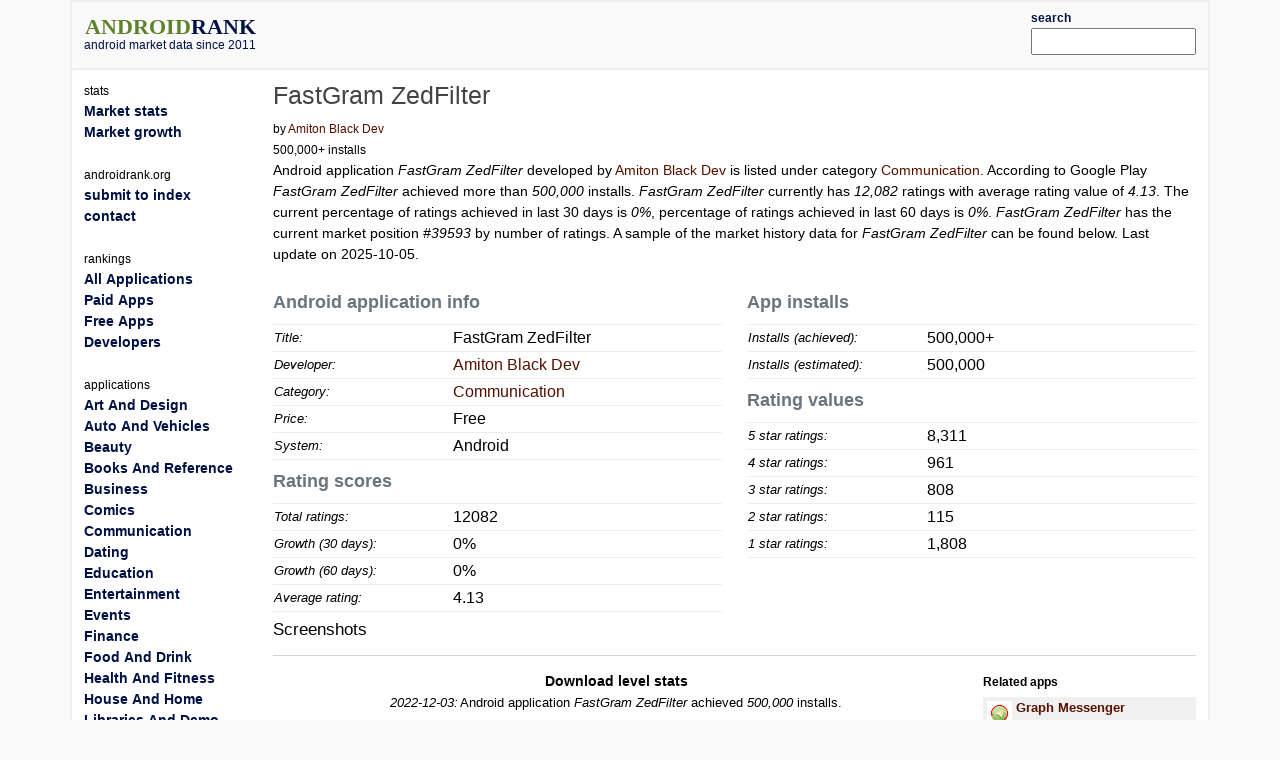

--- FILE ---
content_type: text/html; charset=utf-8
request_url: https://androidrank.org/application/fastgram_zedfilter/com.fstgrnbx.org
body_size: 11856
content:
<!DOCTYPE html>
<html lang="en">
<head>
<meta name="google-site-verification" content="Qg6JHRBOMeFFRtNyuy2hHkDoFLidfGsZgl0JWBAPvv0">
<meta http-equiv="Content-Type" content="text/html; charset=UTF-8">
<script src="https://cdn.jsdelivr.net/npm/jquery@3.6.0/dist/jquery.min.js"></script>
<link rel="stylesheet" href="https://cdn.jsdelivr.net/npm/bootstrap@5.1.1/dist/css/bootstrap.min.css">
<script src="https://cdn.jsdelivr.net/npm/lightbox2@2.11.3/dist/js/lightbox.min.js"></script>
<link rel="stylesheet" href="https://cdn.jsdelivr.net/npm/lightbox2@2.11.3/dist/css/lightbox.min.css">
<link rel="stylesheet" type="text/css" href="/css/all-libs.min.css?time=6">
<script defer src="/js/all-libs.min.js?time=8"></script>
<meta name="language" content="en"/>
<meta name="viewport" content="width=device-width"/>
<script async src="https://www.googletagmanager.com/gtag/js?id=G-7LJSLYP0E5"></script>
<script>
  window.dataLayer = window.dataLayer || [];
  function gtag(){dataLayer.push(arguments);}
  gtag('js', new Date());

  gtag('config', 'G-7LJSLYP0E5');
</script>

<script data-ad-client="ca-pub-7014871535532916" async src="https://pagead2.googlesyndication.com/pagead/js/adsbygoogle.js"></script>



  <title>FastGram ZedFilter | androidrank.org</title>
  <meta name="Description" content="FastGram ZedFilter - android market data and growth. FastGram ZedFilter - Google Play history data on ratings, installs, rating average and downloads.">
  <meta name="Keywords" content="android, rank, profile, statistics, ranking, rating, list, graph, chart, memory, history, FastGram ZedFilter">
  <meta property="og:image" content="" />
  <meta property="og:title" content="FastGram ZedFilter - androidrank.org" />
  <meta name="pubdate" content="2025-10-05">  
  <script defer src="/js/androidapp003.js"></script>
  <script src="https://www.gstatic.com/charts/loader.js"></script>
  <script >
    google.charts.load('current', {packages: ['corechart']});      
    google.charts.setOnLoadCallback(callCharts);      
    function callCharts(){
        var drawChartRankTotalData = [["2023-04-16",12082],];
	      drawChartRankTotal(drawChartRankTotalData, "100%", 250, 'ranktotal_div');
      	var drawChartDownloadsEstimationData = [["2023-04-16",500000],];
      	drawChartDownloadsEstimation(drawChartDownloadsEstimationData, "100%", 250, 'download_est_div');
      	var drawChartRankAvgData = [["2023-04-16",4.154],];
      	drawChartRankAvg(drawChartRankAvgData, "100%", 250, 'rankavg_div');
      	var drawChartPercentageData = [["2023-04-16",0.0001],];
      	drawChartPercentage(drawChartPercentageData, "100%", 250, 'percentage_div');
      	var drawChartRatingDistributionData = [["2023-04-16",0.6879,0.0795,0.0669,0.0095,0.1496 ],];
      	drawChartRatingDistribution(drawChartRatingDistributionData, "100%", 250, 'rankdistribution_div');
      	var drawChartRatingPieData = [12082, 1808, 115, 808, 961, 8311];
      	drawChartRatingPie(drawChartRatingPieData, 'Current rating distribution', "100%", 300, 'ratingpie_div');
        var drawChartPriceData = [];
	      drawChartPrice(drawChartPriceData, "100%", 250, 'price_div');        
    }          
  </script>

</head>
<body>
<div id="body-content" class="container">
  <div id="header" class="row">
  <div id="id_logo_html" class="col-md-3"></div>
  <div class="col-md-7">
  <div id="topadd">
    

<script async src="//pagead2.googlesyndication.com/pagead/js/adsbygoogle.js"></script>
<ins class="adsbygoogle"
     style="display:inline-block;width:468px;height:60px"
     data-ad-client="ca-pub-7014871535532916"
     data-ad-slot="4642830647"></ins>
<script>
(adsbygoogle = window.adsbygoogle || []).push({});
</script>





  </div>
  </div>
  <div class="col-md-2" style="padding-top:5px;padding-bottom:5px;">
  <div class="ui-widget" id="searchwidget" >
	  <label for="appsearch"><b><small>search</small></b></label>
    <input id="appsearch" style="width:100%">
  </div>
  </div>
  

  </div>

<div id="main" class="row"> 
  <div id="content" class="col-md-10 col-xxl-8 order-md-2">
    

<div itemscope itemtype="http://schema.org/SoftwareApplication">
<div class="row"><div class="col-md-12">
  
  
  <div style="float:left;">
    <h1><span style="color:#444;" itemprop="name">FastGram ZedFilter</span></h1>
    <small>by <a href="/developer?id=Amiton+Black+Dev">Amiton Black Dev</a><br>
    500,000+ installs</small>
  </div>
</div></div>


<div><p>










Android application <em>FastGram ZedFilter</em> developed by <a itemprop="author" href="/developer?id=Amiton+Black+Dev">Amiton Black Dev</a> is listed under category <a href="/android-most-popular-google-play-apps?category=COMMUNICATION">Communication</a>. According to Google Play <em>FastGram ZedFilter</em> achieved more than <em>500,000</em> installs. <em>FastGram ZedFilter</em> currently has <em><span>12,082</span></em> ratings with average rating value of <em><span>4.13</span></em>. The current percentage of ratings achieved in last 30 days is <em>0%</em>, percentage of ratings achieved in last 60 days is <em>0%</em>. <em>FastGram ZedFilter</em> has the current market position <em>#39593</em> by number of ratings. A sample of the market history data for <em>FastGram ZedFilter</em> can be found below.

Last update on 2025-10-05.
</p></div>

<div class="row">
 <div class="col-sm-6">
  <table class="appstat" style="width:100%">
  <caption>Android application info</caption>
  <tbody>
  <tr><th>Title:</th><td>FastGram ZedFilter</td></tr>
  <tr><th>Developer:</th><td><a itemprop="author" href="/developer?id=Amiton+Black+Dev">Amiton Black Dev</a></td></tr>
  <tr><th>Category:</th><td><a href="/android-most-popular-google-play-apps?category=COMMUNICATION" itemprop="applicationCategory">Communication</a></td></tr>
  <tr><th>Price:</th><td>Free</td></tr>
  <tr><th>System:</th><td itemprop="operatingSystem">Android</td></tr>
  </tbody>
  </table>

  <table class="appstat" style="width:100%" itemprop="aggregateRating" itemscope itemtype="http://schema.org/AggregateRating">
    <caption>Rating scores</caption>
    <tbody>
    <tr><th>Total ratings:</th><td itemprop="ratingCount">12082</td></tr>
    <tr><th title="Percentage of ratings achieved in last 30 days.">Growth (30 days):</th><td title="Percentage of ratings achieved in last 30 days.">0%</td></tr>
    <tr><th title="Percentage of ratings achieved in last 60 days.">Growth (60 days):</th><td title="Percentage of ratings achieved in last 60 days.">0%</td></tr>
    <tr><th>Average rating:</th><td itemprop="ratingValue">4.13</td></tr>
    </tbody>
  </table>
 </div>

 <div class="col-sm-6">
  <table class="appstat" style="width:100%">
  <caption>App installs</caption>
  <tbody>
  <tr><th>Installs (achieved):</th><td>500,000+</td></tr>
  <tr><th>Installs (estimated):</th><td>500,000</td></tr>
  </tbody>
  </table>
  <table class="appstat" style="width:100%">
    <caption>Rating values</caption>
    <tbody>
    <tr><th>5 star ratings:</th><td>8,311</td></tr>
    <tr><th>4 star ratings:</th><td>961</td></tr>
    <tr><th>3 star ratings:</th><td>808</td></tr>
    <tr><th>2 star ratings:</th><td>115</td></tr>
    <tr><th>1 star ratings:</th><td>1,808</td></tr>
    </tbody>
  </table>
 </div>
</div>



<div class="mt-2">
<h3>Screenshots</h3>

<div style="width:100%;">
  
</div>
</div>
<hr>


 <div class="row">
  <div id="charts" class="col-sm-9">
    <div>
      <div style="text-align:center">
      <b>Download level stats</b><br>
      </div>
      <table class="download_milestones">
      <tr><th>2022-12-03:</th> <td>Android application <em>FastGram ZedFilter</em> achieved <em>500,000</em> installs.</td></tr>
      </table>
    </div>
    <hr>
    <div>
      <div style="text-align: center">
        <b>Ratings</b><br>
        
        <small>Number of ratings for FastGram ZedFilter.</small>
        
      </div>
      <div id="ranktotal_div" style="width:100%;height:250px;margin-left:auto;margin-right:auto;"></div>
    </div>
    <hr>
    <div>
      <div style="text-align: center">
        <b>Installs (*estimated)</b><br>
        <small>Estimated number of installs on Google Play.</small>
      </div>
      <div id="download_est_div" style="width:100%;height:250px;margin-left:auto;margin-right:auto;"></div>
    </div>
    <hr>
    <div>
      <div style="text-align: center">
        <b>Average rating</b><br>
        <small>Average rating value on Google Play. Given by active users of the application.</small>
      </div>
      <div id="rankavg_div" style="width:100%;height:250px;margin-left:auto;margin-right:auto;"></div>
    </div>
    <hr>
    <div>
      <div style="text-align: center">
      <b>Market lead percentage</b><br>
      <small>Ratings count comparing to the <a href="/application/whatsapp_messenger/com.whatsapp">market leading app</a>.</small>
      </div>
      <div id="percentage_div" style="width:100%;height:250px;margin-left:auto;margin-right:auto;"></div>
    </div>
    <hr>
    <div>
      <div style="text-align: center">
      <b>Rating distribution</b><br>
      <small>Rating distribution given by active users.</small>
      </div>
      <div id="rankdistribution_div" style="width:100%;height:250px;margin-left:auto;margin-right:auto;"></div>
      <div id="ratingpie_div" style="width:100%;height:300px;margin-left:auto;margin-right:auto;"></div>
    </div>
    <hr>
    
    

  </div>

  <div class="col-sm-3" style="min-width:160px">
      <small><b>Related apps</b></small>

<div class="d-flex" style="background:#f0f0f0;margin-top:5px">
  <div class="flex-shrink-0 m-1"><img width="25" height="25" onerror='this.style.display = "none"' src="https://play-lh.googleusercontent.com/qWXqQzRttd-963sEpwbKT9Lie1QDeAfTndDB5RszPyReguwFyFVjCeIz-gzbj48pXw=w25" alt="Graph Messenger"></div>
  <div class="flex-grow-1">
    <a style="font-weight:bold;font-size:small;" href="/application/graph_messenger/ir.ilmili.telegraph">Graph Messenger</a><br>
    <small>(316,882)</small>
    <small><a href="/compare/fastgram_zedfilter/graph_messenger/com.fstgrnbx.org/ir.ilmili.telegraph">[compare]</a></small>
  </div>
</div>

<div class="d-flex" style="background:#f0f0f0;margin-top:5px">
  <div class="flex-shrink-0 m-1"><img width="25" height="25" onerror='this.style.display = "none"' src="https://play-lh.googleusercontent.com/N6nkGnFPY1W6FXpfelhb3uyWOTBy5rvGv0BBOd3qIt_njwCslwxliPYcX-yL63nOEot1=w25" alt="Bestgram"></div>
  <div class="flex-grow-1">
    <a style="font-weight:bold;font-size:small;" href="/application/bestgram/the.best.gram">Bestgram</a><br>
    <small>(47,145)</small>
    <small><a href="/compare/fastgram_zedfilter/bestgram/com.fstgrnbx.org/the.best.gram">[compare]</a></small>
  </div>
</div>

  </div>

 </div>
</div>

<div style="clear:both;"></div>


    

  <script async src="//pagead2.googlesyndication.com/pagead/js/adsbygoogle.js"></script>
<!-- androidrank7 -->
<ins class="adsbygoogle"
     style="display:block"
     data-ad-client="ca-pub-7014871535532916"
     data-ad-slot="1852613440"
     data-ad-format="auto"></ins>
<script>
(adsbygoogle = window.adsbygoogle || []).push({});
</script>
  
  


  </div>
  <nav class="col-md-2 sidebar order-md-1" id="id_menu_html"></nav>
  <div class="d-none d-xxl-block col-xxl-2 order-xxl-3"><div class="sticky-top">

  <script async src="//pagead2.googlesyndication.com/pagead/js/adsbygoogle.js"></script>
<!-- androidrank7 -->
<ins class="adsbygoogle"
     style="display:block"
     data-ad-client="ca-pub-7014871535532916"
     data-ad-slot="1852613440"
     data-ad-format="auto"></ins>
<script>
(adsbygoogle = window.adsbygoogle || []).push({});
</script>

</div></div>
</div> 

<div id="footer">androidrank.org, Copyright since 2011. | <a href="/">About us</a> | <a href="/contact">Contact</a> | <a href="/">Home</a>
<a style="display:none;" href="https://plus.google.com/108025305553532018993" rel="publisher">Find us on Google+</a>
</div>

</div>



</body>
</html>

--- FILE ---
content_type: text/html; charset=utf-8
request_url: https://www.google.com/recaptcha/api2/aframe
body_size: 267
content:
<!DOCTYPE HTML><html><head><meta http-equiv="content-type" content="text/html; charset=UTF-8"></head><body><script nonce="zjo_AByYTyGSfd4gKIlrBw">/** Anti-fraud and anti-abuse applications only. See google.com/recaptcha */ try{var clients={'sodar':'https://pagead2.googlesyndication.com/pagead/sodar?'};window.addEventListener("message",function(a){try{if(a.source===window.parent){var b=JSON.parse(a.data);var c=clients[b['id']];if(c){var d=document.createElement('img');d.src=c+b['params']+'&rc='+(localStorage.getItem("rc::a")?sessionStorage.getItem("rc::b"):"");window.document.body.appendChild(d);sessionStorage.setItem("rc::e",parseInt(sessionStorage.getItem("rc::e")||0)+1);localStorage.setItem("rc::h",'1763152408686');}}}catch(b){}});window.parent.postMessage("_grecaptcha_ready", "*");}catch(b){}</script></body></html>